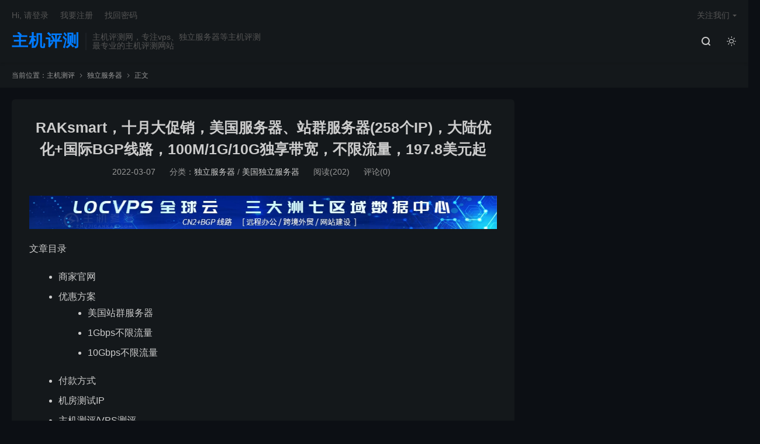

--- FILE ---
content_type: text/html; charset=UTF-8
request_url: https://www.alicartoon.com/dufu/5247.html
body_size: 10468
content:
<!DOCTYPE HTML>
<html lang="zh-CN"  class="darking" data-night="1">
<head>
<meta charset="UTF-8">
<meta http-equiv="X-UA-Compatible" content="IE=edge">
<meta name="viewport" content="width=device-width, initial-scale=1.0, user-scalable=0, minimum-scale=1.0, maximum-scale=1.0">
<meta name="apple-mobile-web-app-title" content="主机测评">
<meta http-equiv="Cache-Control" content="no-siteapp">
<title>RAKsmart，十月大促销，美国服务器、站群服务器(258个IP)，大陆优化+国际BGP线路，100M/1G/10G独享带宽，不限流量，197.8美元起-主机测评</title>
<meta name='robots' content='max-image-preview:large' />
<link rel='dns-prefetch' href='//www.alicartoon.com' />
<style id='classic-theme-styles-inline-css' type='text/css'>
/*! This file is auto-generated */
.wp-block-button__link{color:#fff;background-color:#32373c;border-radius:9999px;box-shadow:none;text-decoration:none;padding:calc(.667em + 2px) calc(1.333em + 2px);font-size:1.125em}.wp-block-file__button{background:#32373c;color:#fff;text-decoration:none}
</style>
<style id='global-styles-inline-css' type='text/css'>
body{--wp--preset--color--black: #000000;--wp--preset--color--cyan-bluish-gray: #abb8c3;--wp--preset--color--white: #ffffff;--wp--preset--color--pale-pink: #f78da7;--wp--preset--color--vivid-red: #cf2e2e;--wp--preset--color--luminous-vivid-orange: #ff6900;--wp--preset--color--luminous-vivid-amber: #fcb900;--wp--preset--color--light-green-cyan: #7bdcb5;--wp--preset--color--vivid-green-cyan: #00d084;--wp--preset--color--pale-cyan-blue: #8ed1fc;--wp--preset--color--vivid-cyan-blue: #0693e3;--wp--preset--color--vivid-purple: #9b51e0;--wp--preset--gradient--vivid-cyan-blue-to-vivid-purple: linear-gradient(135deg,rgba(6,147,227,1) 0%,rgb(155,81,224) 100%);--wp--preset--gradient--light-green-cyan-to-vivid-green-cyan: linear-gradient(135deg,rgb(122,220,180) 0%,rgb(0,208,130) 100%);--wp--preset--gradient--luminous-vivid-amber-to-luminous-vivid-orange: linear-gradient(135deg,rgba(252,185,0,1) 0%,rgba(255,105,0,1) 100%);--wp--preset--gradient--luminous-vivid-orange-to-vivid-red: linear-gradient(135deg,rgba(255,105,0,1) 0%,rgb(207,46,46) 100%);--wp--preset--gradient--very-light-gray-to-cyan-bluish-gray: linear-gradient(135deg,rgb(238,238,238) 0%,rgb(169,184,195) 100%);--wp--preset--gradient--cool-to-warm-spectrum: linear-gradient(135deg,rgb(74,234,220) 0%,rgb(151,120,209) 20%,rgb(207,42,186) 40%,rgb(238,44,130) 60%,rgb(251,105,98) 80%,rgb(254,248,76) 100%);--wp--preset--gradient--blush-light-purple: linear-gradient(135deg,rgb(255,206,236) 0%,rgb(152,150,240) 100%);--wp--preset--gradient--blush-bordeaux: linear-gradient(135deg,rgb(254,205,165) 0%,rgb(254,45,45) 50%,rgb(107,0,62) 100%);--wp--preset--gradient--luminous-dusk: linear-gradient(135deg,rgb(255,203,112) 0%,rgb(199,81,192) 50%,rgb(65,88,208) 100%);--wp--preset--gradient--pale-ocean: linear-gradient(135deg,rgb(255,245,203) 0%,rgb(182,227,212) 50%,rgb(51,167,181) 100%);--wp--preset--gradient--electric-grass: linear-gradient(135deg,rgb(202,248,128) 0%,rgb(113,206,126) 100%);--wp--preset--gradient--midnight: linear-gradient(135deg,rgb(2,3,129) 0%,rgb(40,116,252) 100%);--wp--preset--font-size--small: 13px;--wp--preset--font-size--medium: 20px;--wp--preset--font-size--large: 36px;--wp--preset--font-size--x-large: 42px;--wp--preset--spacing--20: 0.44rem;--wp--preset--spacing--30: 0.67rem;--wp--preset--spacing--40: 1rem;--wp--preset--spacing--50: 1.5rem;--wp--preset--spacing--60: 2.25rem;--wp--preset--spacing--70: 3.38rem;--wp--preset--spacing--80: 5.06rem;--wp--preset--shadow--natural: 6px 6px 9px rgba(0, 0, 0, 0.2);--wp--preset--shadow--deep: 12px 12px 50px rgba(0, 0, 0, 0.4);--wp--preset--shadow--sharp: 6px 6px 0px rgba(0, 0, 0, 0.2);--wp--preset--shadow--outlined: 6px 6px 0px -3px rgba(255, 255, 255, 1), 6px 6px rgba(0, 0, 0, 1);--wp--preset--shadow--crisp: 6px 6px 0px rgba(0, 0, 0, 1);}:where(.is-layout-flex){gap: 0.5em;}:where(.is-layout-grid){gap: 0.5em;}body .is-layout-flow > .alignleft{float: left;margin-inline-start: 0;margin-inline-end: 2em;}body .is-layout-flow > .alignright{float: right;margin-inline-start: 2em;margin-inline-end: 0;}body .is-layout-flow > .aligncenter{margin-left: auto !important;margin-right: auto !important;}body .is-layout-constrained > .alignleft{float: left;margin-inline-start: 0;margin-inline-end: 2em;}body .is-layout-constrained > .alignright{float: right;margin-inline-start: 2em;margin-inline-end: 0;}body .is-layout-constrained > .aligncenter{margin-left: auto !important;margin-right: auto !important;}body .is-layout-constrained > :where(:not(.alignleft):not(.alignright):not(.alignfull)){max-width: var(--wp--style--global--content-size);margin-left: auto !important;margin-right: auto !important;}body .is-layout-constrained > .alignwide{max-width: var(--wp--style--global--wide-size);}body .is-layout-flex{display: flex;}body .is-layout-flex{flex-wrap: wrap;align-items: center;}body .is-layout-flex > *{margin: 0;}body .is-layout-grid{display: grid;}body .is-layout-grid > *{margin: 0;}:where(.wp-block-columns.is-layout-flex){gap: 2em;}:where(.wp-block-columns.is-layout-grid){gap: 2em;}:where(.wp-block-post-template.is-layout-flex){gap: 1.25em;}:where(.wp-block-post-template.is-layout-grid){gap: 1.25em;}.has-black-color{color: var(--wp--preset--color--black) !important;}.has-cyan-bluish-gray-color{color: var(--wp--preset--color--cyan-bluish-gray) !important;}.has-white-color{color: var(--wp--preset--color--white) !important;}.has-pale-pink-color{color: var(--wp--preset--color--pale-pink) !important;}.has-vivid-red-color{color: var(--wp--preset--color--vivid-red) !important;}.has-luminous-vivid-orange-color{color: var(--wp--preset--color--luminous-vivid-orange) !important;}.has-luminous-vivid-amber-color{color: var(--wp--preset--color--luminous-vivid-amber) !important;}.has-light-green-cyan-color{color: var(--wp--preset--color--light-green-cyan) !important;}.has-vivid-green-cyan-color{color: var(--wp--preset--color--vivid-green-cyan) !important;}.has-pale-cyan-blue-color{color: var(--wp--preset--color--pale-cyan-blue) !important;}.has-vivid-cyan-blue-color{color: var(--wp--preset--color--vivid-cyan-blue) !important;}.has-vivid-purple-color{color: var(--wp--preset--color--vivid-purple) !important;}.has-black-background-color{background-color: var(--wp--preset--color--black) !important;}.has-cyan-bluish-gray-background-color{background-color: var(--wp--preset--color--cyan-bluish-gray) !important;}.has-white-background-color{background-color: var(--wp--preset--color--white) !important;}.has-pale-pink-background-color{background-color: var(--wp--preset--color--pale-pink) !important;}.has-vivid-red-background-color{background-color: var(--wp--preset--color--vivid-red) !important;}.has-luminous-vivid-orange-background-color{background-color: var(--wp--preset--color--luminous-vivid-orange) !important;}.has-luminous-vivid-amber-background-color{background-color: var(--wp--preset--color--luminous-vivid-amber) !important;}.has-light-green-cyan-background-color{background-color: var(--wp--preset--color--light-green-cyan) !important;}.has-vivid-green-cyan-background-color{background-color: var(--wp--preset--color--vivid-green-cyan) !important;}.has-pale-cyan-blue-background-color{background-color: var(--wp--preset--color--pale-cyan-blue) !important;}.has-vivid-cyan-blue-background-color{background-color: var(--wp--preset--color--vivid-cyan-blue) !important;}.has-vivid-purple-background-color{background-color: var(--wp--preset--color--vivid-purple) !important;}.has-black-border-color{border-color: var(--wp--preset--color--black) !important;}.has-cyan-bluish-gray-border-color{border-color: var(--wp--preset--color--cyan-bluish-gray) !important;}.has-white-border-color{border-color: var(--wp--preset--color--white) !important;}.has-pale-pink-border-color{border-color: var(--wp--preset--color--pale-pink) !important;}.has-vivid-red-border-color{border-color: var(--wp--preset--color--vivid-red) !important;}.has-luminous-vivid-orange-border-color{border-color: var(--wp--preset--color--luminous-vivid-orange) !important;}.has-luminous-vivid-amber-border-color{border-color: var(--wp--preset--color--luminous-vivid-amber) !important;}.has-light-green-cyan-border-color{border-color: var(--wp--preset--color--light-green-cyan) !important;}.has-vivid-green-cyan-border-color{border-color: var(--wp--preset--color--vivid-green-cyan) !important;}.has-pale-cyan-blue-border-color{border-color: var(--wp--preset--color--pale-cyan-blue) !important;}.has-vivid-cyan-blue-border-color{border-color: var(--wp--preset--color--vivid-cyan-blue) !important;}.has-vivid-purple-border-color{border-color: var(--wp--preset--color--vivid-purple) !important;}.has-vivid-cyan-blue-to-vivid-purple-gradient-background{background: var(--wp--preset--gradient--vivid-cyan-blue-to-vivid-purple) !important;}.has-light-green-cyan-to-vivid-green-cyan-gradient-background{background: var(--wp--preset--gradient--light-green-cyan-to-vivid-green-cyan) !important;}.has-luminous-vivid-amber-to-luminous-vivid-orange-gradient-background{background: var(--wp--preset--gradient--luminous-vivid-amber-to-luminous-vivid-orange) !important;}.has-luminous-vivid-orange-to-vivid-red-gradient-background{background: var(--wp--preset--gradient--luminous-vivid-orange-to-vivid-red) !important;}.has-very-light-gray-to-cyan-bluish-gray-gradient-background{background: var(--wp--preset--gradient--very-light-gray-to-cyan-bluish-gray) !important;}.has-cool-to-warm-spectrum-gradient-background{background: var(--wp--preset--gradient--cool-to-warm-spectrum) !important;}.has-blush-light-purple-gradient-background{background: var(--wp--preset--gradient--blush-light-purple) !important;}.has-blush-bordeaux-gradient-background{background: var(--wp--preset--gradient--blush-bordeaux) !important;}.has-luminous-dusk-gradient-background{background: var(--wp--preset--gradient--luminous-dusk) !important;}.has-pale-ocean-gradient-background{background: var(--wp--preset--gradient--pale-ocean) !important;}.has-electric-grass-gradient-background{background: var(--wp--preset--gradient--electric-grass) !important;}.has-midnight-gradient-background{background: var(--wp--preset--gradient--midnight) !important;}.has-small-font-size{font-size: var(--wp--preset--font-size--small) !important;}.has-medium-font-size{font-size: var(--wp--preset--font-size--medium) !important;}.has-large-font-size{font-size: var(--wp--preset--font-size--large) !important;}.has-x-large-font-size{font-size: var(--wp--preset--font-size--x-large) !important;}
.wp-block-navigation a:where(:not(.wp-element-button)){color: inherit;}
:where(.wp-block-post-template.is-layout-flex){gap: 1.25em;}:where(.wp-block-post-template.is-layout-grid){gap: 1.25em;}
:where(.wp-block-columns.is-layout-flex){gap: 2em;}:where(.wp-block-columns.is-layout-grid){gap: 2em;}
.wp-block-pullquote{font-size: 1.5em;line-height: 1.6;}
</style>
<link rel='stylesheet' id='style-css' href='https://www.alicartoon.com/wp-content/themes/dux/style.css?ver=8.6' type='text/css' media='all' />
<link rel="https://api.w.org/" href="https://www.alicartoon.com/wp-json/" /><link rel="alternate" type="application/json" href="https://www.alicartoon.com/wp-json/wp/v2/posts/5247" /><link rel="canonical" href="https://www.alicartoon.com/dufu/5247.html" />
<link rel="alternate" type="application/json+oembed" href="https://www.alicartoon.com/wp-json/oembed/1.0/embed?url=https%3A%2F%2Fwww.alicartoon.com%2Fdufu%2F5247.html" />
<link rel="alternate" type="text/xml+oembed" href="https://www.alicartoon.com/wp-json/oembed/1.0/embed?url=https%3A%2F%2Fwww.alicartoon.com%2Fdufu%2F5247.html&#038;format=xml" />
<meta name="keywords" content="100Mbps,10Gbps不限流量,1Gbps不限流量,BGP线路,GP线路,RAKsmart,raksmart.com,raksmart官网,VPS测评,不限流量,主机测评,国际BGP,国际BGP线路,圣何塞,圣何塞服务器,圣何塞独立服务器,大带宽,大带宽服务器,大陆优化,带宽服务器,支付宝,数据中心,无限流量服务器,最新消息,服务器,服务器产品,服务器和,服务器托管,服务器托管服务,独立服务器,站群服务器,美国CN2,美国免备案服务器,美国圣何塞服务器,美国大带宽服务器,美国无限流量,美国无限流量服务器,美国服务,美国服务器,美国独立服务器,美国站群,美国站群服务,美国站群服务器,限流量,独立服务器,美国独立服务器">
<meta name="description" content="文章目录主机参考最新消息：RAKsmart是一家总部位于美国的中国企业，成立于2012年，在美国圣何塞设有一间自营机房，独立的数据中心独立服务器，用于出租、 VPS出租和服务器托管服务。它有美国CN2直接连接、中国大陆优化直接连接、国际可以选择三种类型的BGP线路。官方网站提供中文页面和中文客户服务。工单支持中文提交，">
<meta property="og:type" content="acticle">
<meta property="og:site_name" content="主机测评">
<meta property="og:title" content="RAKsmart，十月大促销，美国服务器、站群服务器(258个IP)，大陆优化+国际BGP线路，100M/1G/10G独享带宽，不限流量，197.8美元起">
<meta property="og:description" content="文章目录主机参考最新消息：RAKsmart是一家总部位于美国的中国企业，成立于2012年，在美国圣何塞设有一间自营机房，独立的数据中心独立服务器，用于出租、 VPS出租和服务器托管服务。它有美国CN2直接连接、中国大陆优化直接连接、国际可以选择三种类型的BGP线路。官方网站提供中文页面和中文客户服务。工单支持中文提交，这比其他外国商家更适合中文用户。支持支付宝、 PayPal等多种支付方式，新用户必须以美元结算、老用户可以选择人民币结算。 2019年10月，RAKsmart在美国时间10月8日至10月31日（北京时间11月1日下午）上线了最新的促销活动，其中包括258个IP美国站群服务器和100Mbps、 1Gbps、 10Gbps专用带宽以及对美国独立用户的无限流量服务器起价为199美元每月。需要美国服务器、美国站群服务器、美国独立服务器、美国圣何塞服务器、美国无限流量服务器、美国大带宽服务器产品可以关注一下">
<meta property="og:url" content="https://www.alicartoon.com/dufu/5247.html">
<meta property="og:image" content="https://www.alicartoon.com/wp-content/uploads/2022/03/20220310_622923ded5a38-150x70.jpg">
<style>.container{max-width:1400px}</style>
<!--HEADER_CODE_START-->
<meta name="baidu-site-verification" content="codeva-qyaNkQrzBH" />
<!--HEADER_CODE_END-->
<link rel="shortcut icon" href="https://www.alicartoon.com/favicon.ico">
</head>
<body class="post-template-default single single-post postid-5247 single-format-standard home m-excerpt-cat m-excerpt-desc flinks-m ajaxnumber comment-open site-layout-2 text-justify-on m-sidebar m-user-on dark-on">
<header class="header">
	<div class="container">
		<div class="logo logo-text"><a href="https://www.alicartoon.com" title="主机评测网，收集国内外VPS，主机测评，VPS测评，云服务器，虚拟主机，国内外服务器，独立服务器，高性价比建站主机相关优惠信息">主机评测</a></div>		<div class="brand">主机评测网，专注vps、独立服务器等主机评测<br>最专业的主机评测网站</div>		<ul class="site-nav site-navbar">
										<li class="navto-search"><a href="javascript:;" class="search-show"><i class="tbfa">&#xe611;</i></a></li>
										<li class="sitedark" etap="darking"><i class="tbfa">&#xe6a0;</i><i class="tbfa">&#xe635;</i></li>
					</ul>
					<div class="topbar">
				<ul class="site-nav topmenu">
																<li class="menusns menu-item-has-children">
							<a href="javascript:;">关注我们</a>
							<ul class="sub-menu">
																							</ul>
						</li>
									</ul>
															<a rel="nofollow" href="javascript:;" class="signin-loader">Hi, 请登录</a>
						&nbsp; &nbsp; <a rel="nofollow" href="javascript:;" class="signup-loader">我要注册</a>
						&nbsp; &nbsp; <a rel="nofollow" href="https://www.alicartoon.com/shell-share">找回密码</a>
												</div>
																<a rel="nofollow" href="javascript:;" class="signin-loader m-icon-user"><i class="tbfa">&#xe641;</i></a>
										</div>
</header>
	<div class="m-icon-nav">
		<i class="tbfa">&#xe612;</i>
		<i class="tbfa">&#xe606;</i>
	</div>
<div class="site-search">
	<div class="container">
		<form method="get" class="site-search-form" action="https://www.alicartoon.com/">
    <input class="search-input" name="s" type="text" placeholder="输入关键字" value="" required="required">
    <button class="search-btn" type="submit"><i class="tbfa">&#xe611;</i></button>
</form>	</div>
</div>
	<div class="breadcrumbs">
		<div class="container">当前位置：<a href="https://www.alicartoon.com">主机测评</a> <small><i class="tbfa">&#xe87e;</i></small> <a href="https://www.alicartoon.com/category/dufu">独立服务器</a> <small><i class="tbfa">&#xe87e;</i></small> 正文</div>
	</div>
<section class="container">
	<div class="content-wrap">
	<div class="content">
				<header class="article-header">
			<h1 class="article-title"><a href="https://www.alicartoon.com/dufu/5247.html">RAKsmart，十月大促销，美国服务器、站群服务器(258个IP)，大陆优化+国际BGP线路，100M/1G/10G独享带宽，不限流量，197.8美元起</a></h1>
			<div class="article-meta">
				<span class="item">2022-03-07</span>												<span class="item">分类：<a href="https://www.alicartoon.com/category/dufu" rel="category tag">独立服务器</a> / <a href="https://www.alicartoon.com/category/dufu/usadufu" rel="category tag">美国独立服务器</a></span>
				<span class="item post-views">阅读(<span class="ajaxpv" data-id="5247" data-current="1"></span>)</span>				<span class="item">评论(0)</span>				<span class="item"></span>
			</div>
		</header>
		<article class="article-content">
									
<div style=″padding:0px 0px″> <img decoding="async" src="https://vps.caogenba.com/wp-content/uploads/2022/03/20220310_622923ded5a38.jpg" alt="RAKsmart，十月大促销，美国服务器、站群服务器(258个IP)，大陆优化+国际BGP线路，100M/1G/10G独享带宽，不限流量，197.8美元起" /></div>
<div>
<div>
<p>文章目录</p>
<p> <span><i></i></span></div>
<nav>
<ul>
<li>商家官网</li>
<li>优惠方案
<ul>
<li>美国站群服务器</li>
<li>1Gbps不限流量</li>
<li>10Gbps不限流量</li>
</ul>
</li>
<li>付款方式</li>
<li>机房测试IP</li>
<li>主机测评/VPS测评</li>
</ul>
</nav>
</div>
<p>草根吧VPS最新消息：RAKsmart是一家总部位于美国的中国企业，成立于2012年，在美国圣何塞设有一间自营机房，独立的数据中心独立服务器，用于出租、 VPS出租和服务器托管服务。它有美国CN2直接连接、中国大陆优化直接连接、国际可以选择三种类型的BGP线路。官方网站提供中文页面和中文客户服务。工单支持中文提交，这比其他外国商家更适合中文用户。支持支付宝、 PayPal等多种支付方式，新用户必须以美元结算、老用户可以选择人民币结算。 2019年10月，RAKsmart在美国时间10月8日至10月31日（北京时间11月1日下午）上线了最新的促销活动，其中包括258个IP美国站群服务器和100Mbps、 1Gbps、 10Gbps专用带宽以及对美国独立用户的无限流量服务器起价为199美元每月。需要美国服务器、美国站群服务器、美国独立服务器、美国圣何塞服务器、美国无限流量服务器、美国大带宽服务器产品可以关注一下</p>
<blockquote>
<h3><span></span>商家官网<span></span></h3>
</blockquote>
<p style="text-align: center;">RAKsmart官网：点击直达</p>
<blockquote>
<h3><span></span>优惠方案<span></span></h3>
</blockquote>
<h4><span></span>美国站群服务器<span></span></h4>
<table>
<tbody>
<tr>
<td>
<ul>
<li><strong>CPU：2*L5630</strong></li>
<li>核心：8核16线，2.13GHz</li>
<li>内存：16GB</li>
<li>硬盘：1TB SSD</li>
<li>带宽：100Mbps专用</li>
<li>流量：不限流量</li>
<li>IPv4：5+253IP</li>
<li>位置：美国圣何塞</li>
<li>线路：大陆优化</li>
<li>价格：<del>$ 256.62/月</del> <strong>$<b>197.8</b>/月</strong></li>
<li>购买：点击直达</li>
</ul>
</td>
<td>
<ul>
<li><strong>CPU：E3-1230</strong></li>
<li>核心：4核8线，3.2GHz</li>
<li>内存：16GB</li>
<li>硬盘：1TB HDD</li>
<li>带宽：100Mbps专用</li>
<li>流量：不限流量</li>
<li>IPv4：5+253IP</li>
<li>位置：美国圣何塞</li>
<li>线路：大陆优化</li>
<li>价格：<del>$ 288.15/月</del> <strong>$ <b>208.79</b>/月</strong></li>
<li>购买：点击直达</li>
</ul>
</td>
<td>
<ul>
<li><strong>CPU：E5-2620</strong></li>
<li>核心：6核12线，2GHz</li>
<li>内存：32GB</li>
<li>硬盘：1TB HDD</li>
<li>带宽：100Mbps专用</li>
<li>流量：不限流量</li>
<li>IPv4：5+253IP</li>
<li>位置：美国圣何塞</li>
<li>线路：大陆优化</li>
<li>价格：<del>$ 345.69/月</del> <strong>$ <b>219.78</b></strong><strong>/月</strong></li>
<li>购买：点击直达</li>
</ul>
</td>
</tr>
</tbody>
</table>
<h4><span></span>1Gbps不限流量<span></span></h4>
<table>
<tbody>
<tr>
<td>
<ul>
<li><strong>CPU：E3-1230</strong></li>
<li>核心：4核8线，3.2GHz</li>
<li>内存：16GB</li>
<li>硬盘：1TB SSD</li>
<li>带宽：1Gbps专用</li>
<li>流量：不限流量</li>
<li>IPv4：1个10G DDOS IP</li>
<li>位置：美国圣何塞</li>
<li>线路：<strong>大陆优化</strong></li>
<li>价格：<del>$ 507.54/月</del> <strong>$<b>299</b>/月</strong></li>
<li>购买：点击直达</li>
</ul>
</td>
<td>
<ul>
<li><strong>CPU：E5-2620</strong></li>
<li>核心：6核12线，2GHz</li>
<li>内存：32GB</li>
<li>硬盘：1T SSD</li>
<li>带宽：1Gbps专用</li>
<li>流量：不限流量</li>
<li>IPv4：1个10G DDOS IP</li>
<li>位置：美国圣何塞</li>
<li>线路：<strong>大陆优化</strong></li>
<li>价格：<del>$ 569.08/月</del> <strong>$ <b>319</b>/月</strong></li>
<li>购买：点击直达</li>
</ul>
</td>
<td>
<ul>
<li><strong>CPU：2*E5-2620</strong></li>
<li>核心：12核24线，2GHz</li>
<li>内存：32GB</li>
<li>硬盘：1T SSD</li>
<li>带宽：1Gbps专用</li>
<li>流量：不限流量</li>
<li>IPv4：1个10G DDOS IP</li>
<li>位置：美国圣何塞</li>
<li>线路：<strong>大陆优化</strong></li>
<li>价格：<del>$ 630.6/月</del> <strong>$ <b>349</b></strong><strong>/月</strong></li>
<li>购买：点击直达</li>
</ul>
</td>
</tr>
</tbody>
</table>
<table>
<tbody>
<tr>
<td>
<ul>
<li><strong>CPU：E3-1230</strong></li>
<li>核心：4核8线，3.2GHz</li>
<li>内存：16GB</li>
<li>硬盘：1TB SSD</li>
<li>带宽：1Gbps专用</li>
<li>流量：不限流量</li>
<li>IPv4：1个10G DDOS IP</li>
<li>位置：美国圣何塞</li>
<li>线路：<strong>国际BGP</strong></li>
<li>价格：<del>$ 322.92/月</del> <strong>$<b>199</b>/月</strong></li>
<li>购买：点击直达</li>
</ul>
</td>
<td>
<ul>
<li><strong>CPU：E5-2620</strong></li>
<li>核心：6核12线，2GHz</li>
<li>内存：32GB</li>
<li>硬盘：1T SSD</li>
<li>带宽：1Gbps专用</li>
<li>流量：不限流量</li>
<li>IPv4：1个10G DDOS IP</li>
<li>位置：美国圣何塞</li>
<li>线路：<strong>国际BGP</strong></li>
<li>价格：<del>$ 384.46/月</del> <strong>$ <b>219</b>/月</strong></li>
<li>购买：点击直达</li>
</ul>
</td>
<td>
<ul>
<li><strong>CPU：2*E5-2620</strong></li>
<li>核心：12核24线，2GHz</li>
<li>内存：32GB</li>
<li>硬盘：1T SSD</li>
<li>带宽：1Gbps专用</li>
<li>流量：不限流量</li>
<li>IPv4：1个10G DDOS IP</li>
<li>位置：美国圣何塞</li>
<li>线路：<strong>国际BGP</strong></li>
<li>价格：<del>$ 446/月</del> <strong>$ <b>249</b></strong><strong>/月</strong></li>
<li>购买：点击直达</li>
</ul>
</td>
</tr>
</tbody>
</table>
<h4><span></span>10Gbps不限流量<span></span></h4>
<table>
<tbody>
<tr>
<td>
<ul>
<li><strong>CPU：2*E5-2620</strong></li>
<li>核心：12核24线，2GHz</li>
<li>内存：128GB</li>
<li>硬盘：4*1T SSD（raid）</li>
<li>带宽：10Gbps专用</li>
<li>流量：不限流量</li>
<li>IPv4：1个10G DDOS IP</li>
<li>位置：美国圣何塞</li>
<li>线路：<strong>国际BGP</strong></li>
<li>价格：<del>$ 3173/月</del> <strong>$ <b>999</b></strong><strong>/月（<b>5台/天</b><b>限量抢购</b>）</strong></li>
<li>购买：点击直达</li>
</ul>
</td>
<td>
<ul>
<li><strong>CPU：2*E5-2620</strong></li>
<li>核心：12核24线，2GHz</li>
<li>内存：128GB</li>
<li>硬盘：4*1T SSD（raid）</li>
<li>带宽：10Gbps专用</li>
<li>流量：不限流量</li>
<li>IPv4：1个10G DDOS IP</li>
<li>位置：美国圣何塞</li>
<li>线路：<strong>大陆优化</strong></li>
<li>价格：<del>$ 4673/月</del> <strong>$ <b>2999</b></strong><strong>/月（<b>5台/天</b><b>限量抢购</b>）</strong></li>
<li>购买：点击直达</li>
</ul>
</td>
</tr>
</tbody>
</table>
<blockquote>
<h3><span></span>付款方式<span></span></h3>
</blockquote>
<p style="text-align: center;">支付宝、微信支付、PayPal</p>
<blockquote>
<h3><span></span>机房测试IP<span></span></h3>
</blockquote>
<p>大陆优化测试IP：199.180.100.5（电信、移动直连，HE、GTT、NTT、TELIA）</p>
<p>国际BGP测试IP：104.233.194.1（HE、NTT、GTT、TELIA）</p>
<blockquote>
<h3><span></span>主机测评/VPS测评<span></span></h3>
</blockquote>
<p>&nbsp;</p>
<h3>：RAKsmart，十月大促销，美国服务器、站群服务器(258个IP)，大陆优化+国际BGP线路，100M/1G/10G独享带宽，不限流量，197.8美元起，https://vps.caogenba.com.com/3293.html                        </p>
					</article>
						            <div class="post-actions">
            	<a href="javascript:;" etap="like" class="post-like action action-like" data-pid="5247"><i class="tbfa">&#xe64c;</i>赞(<span>0</span>)</a>            	<a href="javascript:;" class="action action-rewards" data-event="rewards"><i class="tbfa">&#xe601;</i> 打赏</a>            	            </div>
        		<div class="post-copyright">未经允许不得转载：<a href="https://www.alicartoon.com">主机测评</a> &raquo; <a href="https://www.alicartoon.com/dufu/5247.html">RAKsmart，十月大促销，美国服务器、站群服务器(258个IP)，大陆优化+国际BGP线路，100M/1G/10G独享带宽，不限流量，197.8美元起</a></div>		
		<div class="shares"><dfn>分享到</dfn><a href="javascript:;" data-url="https://www.alicartoon.com/dufu/5247.html" class="share-weixin" title="分享到微信"><i class="tbfa">&#xe61e;</i></a><a etap="share" data-share="weibo" class="share-tsina" title="分享到微博"><i class="tbfa">&#xe645;</i></a><a etap="share" data-share="qq" class="share-sqq" title="分享到QQ好友"><i class="tbfa">&#xe60f;</i></a><a etap="share" data-share="qzone" class="share-qzone" title="分享到QQ空间"><i class="tbfa">&#xe600;</i></a><a etap="share" data-share="line" class="share-line" title="分享到Line"><i class="tbfa">&#xe6fb;</i></a><a etap="share" data-share="twitter" class="share-twitter" title="分享到Twitter"><i class="tbfa">&#xe902;</i></a><a etap="share" data-share="facebook" class="share-facebook" title="分享到Facebook"><i class="tbfa">&#xe725;</i></a><a etap="share" data-share="telegram" class="share-telegram" title="分享到Telegram"><i class="tbfa">&#xe9ac;</i></a><a etap="share" data-share="skype" class="share-skype" title="分享到Skype"><i class="tbfa">&#xe87d;</i></a></div>
		<div class="article-tags"><a href="https://www.alicartoon.com/tag/100mbps" rel="tag">100Mbps</a><a href="https://www.alicartoon.com/tag/10gbps%e4%b8%8d%e9%99%90%e6%b5%81%e9%87%8f" rel="tag">10Gbps不限流量</a><a href="https://www.alicartoon.com/tag/1gbps%e4%b8%8d%e9%99%90%e6%b5%81%e9%87%8f" rel="tag">1Gbps不限流量</a><a href="https://www.alicartoon.com/tag/bgp%e7%ba%bf%e8%b7%af" rel="tag">BGP线路</a><a href="https://www.alicartoon.com/tag/gp%e7%ba%bf%e8%b7%af" rel="tag">GP线路</a><a href="https://www.alicartoon.com/tag/raksmart" rel="tag">RAKsmart</a><a href="https://www.alicartoon.com/tag/raksmart-com" rel="tag">raksmart.com</a><a href="https://www.alicartoon.com/tag/raksmart%e5%ae%98%e7%bd%91" rel="tag">raksmart官网</a><a href="https://www.alicartoon.com/tag/vps%e6%b5%8b%e8%af%84" rel="tag">VPS测评</a><a href="https://www.alicartoon.com/tag/%e4%b8%8d%e9%99%90%e6%b5%81%e9%87%8f" rel="tag">不限流量</a><a href="https://www.alicartoon.com/tag/%e4%b8%bb%e6%9c%ba%e6%b5%8b%e8%af%84" rel="tag">主机测评</a><a href="https://www.alicartoon.com/tag/%e5%9b%bd%e9%99%85bgp" rel="tag">国际BGP</a><a href="https://www.alicartoon.com/tag/%e5%9b%bd%e9%99%85bgp%e7%ba%bf%e8%b7%af" rel="tag">国际BGP线路</a><a href="https://www.alicartoon.com/tag/%e5%9c%a3%e4%bd%95%e5%a1%9e" rel="tag">圣何塞</a><a href="https://www.alicartoon.com/tag/%e5%9c%a3%e4%bd%95%e5%a1%9e%e6%9c%8d%e5%8a%a1%e5%99%a8" rel="tag">圣何塞服务器</a><a href="https://www.alicartoon.com/tag/%e5%9c%a3%e4%bd%95%e5%a1%9e%e7%8b%ac%e7%ab%8b%e6%9c%8d%e5%8a%a1%e5%99%a8" rel="tag">圣何塞独立服务器</a><a href="https://www.alicartoon.com/tag/%e5%a4%a7%e5%b8%a6%e5%ae%bd" rel="tag">大带宽</a><a href="https://www.alicartoon.com/tag/%e5%a4%a7%e5%b8%a6%e5%ae%bd%e6%9c%8d%e5%8a%a1%e5%99%a8" rel="tag">大带宽服务器</a><a href="https://www.alicartoon.com/tag/%e5%a4%a7%e9%99%86%e4%bc%98%e5%8c%96" rel="tag">大陆优化</a><a href="https://www.alicartoon.com/tag/%e5%b8%a6%e5%ae%bd%e6%9c%8d%e5%8a%a1%e5%99%a8" rel="tag">带宽服务器</a><a href="https://www.alicartoon.com/tag/%e6%94%af%e4%bb%98%e5%ae%9d" rel="tag">支付宝</a><a href="https://www.alicartoon.com/tag/%e6%95%b0%e6%8d%ae%e4%b8%ad%e5%bf%83" rel="tag">数据中心</a><a href="https://www.alicartoon.com/tag/%e6%97%a0%e9%99%90%e6%b5%81%e9%87%8f%e6%9c%8d%e5%8a%a1%e5%99%a8" rel="tag">无限流量服务器</a><a href="https://www.alicartoon.com/tag/%e6%9c%80%e6%96%b0%e6%b6%88%e6%81%af" rel="tag">最新消息</a><a href="https://www.alicartoon.com/tag/%e6%9c%8d%e5%8a%a1%e5%99%a8" rel="tag">服务器</a><a href="https://www.alicartoon.com/tag/%e6%9c%8d%e5%8a%a1%e5%99%a8%e4%ba%a7%e5%93%81" rel="tag">服务器产品</a><a href="https://www.alicartoon.com/tag/%e6%9c%8d%e5%8a%a1%e5%99%a8%e5%92%8c" rel="tag">服务器和</a><a href="https://www.alicartoon.com/tag/%e6%9c%8d%e5%8a%a1%e5%99%a8%e6%89%98%e7%ae%a1" rel="tag">服务器托管</a><a href="https://www.alicartoon.com/tag/%e6%9c%8d%e5%8a%a1%e5%99%a8%e6%89%98%e7%ae%a1%e6%9c%8d%e5%8a%a1" rel="tag">服务器托管服务</a><a href="https://www.alicartoon.com/tag/%e7%8b%ac%e7%ab%8b%e6%9c%8d%e5%8a%a1%e5%99%a8" rel="tag">独立服务器</a><a href="https://www.alicartoon.com/tag/%e7%ab%99%e7%be%a4%e6%9c%8d%e5%8a%a1%e5%99%a8" rel="tag">站群服务器</a><a href="https://www.alicartoon.com/tag/%e7%be%8e%e5%9b%bdcn2" rel="tag">美国CN2</a><a href="https://www.alicartoon.com/tag/%e7%be%8e%e5%9b%bd%e5%85%8d%e5%a4%87%e6%a1%88%e6%9c%8d%e5%8a%a1%e5%99%a8" rel="tag">美国免备案服务器</a><a href="https://www.alicartoon.com/tag/%e7%be%8e%e5%9b%bd%e5%9c%a3%e4%bd%95%e5%a1%9e%e6%9c%8d%e5%8a%a1%e5%99%a8" rel="tag">美国圣何塞服务器</a><a href="https://www.alicartoon.com/tag/%e7%be%8e%e5%9b%bd%e5%a4%a7%e5%b8%a6%e5%ae%bd%e6%9c%8d%e5%8a%a1%e5%99%a8" rel="tag">美国大带宽服务器</a><a href="https://www.alicartoon.com/tag/%e7%be%8e%e5%9b%bd%e6%97%a0%e9%99%90%e6%b5%81%e9%87%8f" rel="tag">美国无限流量</a><a href="https://www.alicartoon.com/tag/%e7%be%8e%e5%9b%bd%e6%97%a0%e9%99%90%e6%b5%81%e9%87%8f%e6%9c%8d%e5%8a%a1%e5%99%a8" rel="tag">美国无限流量服务器</a><a href="https://www.alicartoon.com/tag/%e7%be%8e%e5%9b%bd%e6%9c%8d%e5%8a%a1" rel="tag">美国服务</a><a href="https://www.alicartoon.com/tag/%e7%be%8e%e5%9b%bd%e6%9c%8d%e5%8a%a1%e5%99%a8" rel="tag">美国服务器</a><a href="https://www.alicartoon.com/tag/%e7%be%8e%e5%9b%bd%e7%8b%ac%e7%ab%8b%e6%9c%8d%e5%8a%a1%e5%99%a8" rel="tag">美国独立服务器</a><a href="https://www.alicartoon.com/tag/%e7%be%8e%e5%9b%bd%e7%ab%99%e7%be%a4" rel="tag">美国站群</a><a href="https://www.alicartoon.com/tag/%e7%be%8e%e5%9b%bd%e7%ab%99%e7%be%a4%e6%9c%8d%e5%8a%a1" rel="tag">美国站群服务</a><a href="https://www.alicartoon.com/tag/%e7%be%8e%e5%9b%bd%e7%ab%99%e7%be%a4%e6%9c%8d%e5%8a%a1%e5%99%a8" rel="tag">美国站群服务器</a><a href="https://www.alicartoon.com/tag/%e9%99%90%e6%b5%81%e9%87%8f" rel="tag">限流量</a></div>
		
		
		            <nav class="article-nav">
                <span class="article-nav-prev">上一篇<br><a href="https://www.alicartoon.com/vps/4305.html" rel="prev">EdgeNat，韩国免备案CN2 VPS云服务器六一特别特惠，1核1G内存1M带宽限量118元/年，常规普通计划方案全场8折优惠，2核2G内存2M带宽48元/月</a></span>
                <span class="article-nav-next">下一篇<br><a href="https://www.alicartoon.com/zhujijiaocheng/6278.html" rel="next">宝塔面板一键设置禁止国外IP访问服务器，屏蔽国外IP访问网站设置</a></span>
            </nav>
        
				<div class="relates relates-imagetext"><div class="title"><h3>相关推荐</h3></div><ul><li><a href="https://www.alicartoon.com/jianzhanyuyunwei/13311.html"><img data-thumb="default" src="https://www.alicartoon.com/wp-content/themes/dux/assets/img/thumbnail.png" class="thumb"></a><a href="https://www.alicartoon.com/jianzhanyuyunwei/13311.html">如何在WordPress插件中添加网站加速功能</a></li><li><a href="https://www.alicartoon.com/vps/13301.html"><img data-thumb="default" src="https://www.alicartoon.com/wp-content/themes/dux/assets/img/thumbnail.png" class="thumb"></a><a href="https://www.alicartoon.com/vps/13301.html">搬瓦工VPS，限量款少量补货低至$46.6/年，1Gbps带宽/CN2 GIA高质量网络，免费自动备份/免费快照，可选DC6 DC9/日本软银/荷兰AS9929等</a></li><li><a href="https://www.alicartoon.com/zhujijiaocheng/13295.html"><img data-thumb="default" src="https://www.alicartoon.com/wp-content/themes/dux/assets/img/thumbnail.png" class="thumb"></a><a href="https://www.alicartoon.com/zhujijiaocheng/13295.html">无法打开端口宝塔phpmyadmin 888（宝塔phpmyadmin）</a></li><li><a href="https://www.alicartoon.com/jianzhanyuyunwei/13282.html"><img data-thumb="default" src="https://www.alicartoon.com/wp-content/themes/dux/assets/img/thumbnail.png" class="thumb"></a><a href="https://www.alicartoon.com/jianzhanyuyunwei/13282.html">如何开发一个自动更新wordpress插件的功能（WordPress生成app插件）</a></li><li><a href="https://www.alicartoon.com/zhujijiaocheng/13276.html"><img data-thumb="default" src="https://www.alicartoon.com/wp-content/themes/dux/assets/img/thumbnail.png" class="thumb"></a><a href="https://www.alicartoon.com/zhujijiaocheng/13276.html">宝塔安装小白教程【总结】（宝塔安装zkeys）</a></li><li><a href="https://www.alicartoon.com/zhujijiaocheng/13274.html"><img data-thumb="default" src="https://www.alicartoon.com/wp-content/themes/dux/assets/img/thumbnail.png" class="thumb"></a><a href="https://www.alicartoon.com/zhujijiaocheng/13274.html">linux服务器安装宝塔和一些坑（Linux系统安装宝塔教程）</a></li><li><a href="https://www.alicartoon.com/zhujijiaocheng/13249.html"><img data-thumb="default" src="https://www.alicartoon.com/wp-content/themes/dux/assets/img/thumbnail.png" class="thumb"></a><a href="https://www.alicartoon.com/zhujijiaocheng/13249.html">宝塔Linux面板实现服务器关闭和无ping步骤（宝塔如何关闭访问限制）</a></li><li><a href="https://www.alicartoon.com/dufu/13233.html"><img data-src="https://www.alicartoon.com/wp-content/uploads/2024/03/20240316_65f5039ed7401-220x70.jpg" alt="华纳云，免备案大带宽香港独立服务器/物理服务器特价优惠1188元/月，CN2 GIA/BGP优化/国际优化网络，最高1GBps带宽/不限流量-主机测评" src="https://www.alicartoon.com/wp-content/themes/dux/assets/img/thumbnail.png" class="thumb"></a><a href="https://www.alicartoon.com/dufu/13233.html">华纳云，免备案大带宽香港独立服务器/物理服务器特价优惠1188元/月，CN2 GIA/BGP优化/国际优化网络，最高1GBps带宽/不限流量</a></li></ul></div>				<div class="title" id="comments">
	<h3>评论 <small>抢沙发</small></h3>
</div>
<div id="respond" class="no_webshot">
	
		<form action="https://www.alicartoon.com/wp-comments-post.php" method="post" id="commentform">
			<div class="comt">
				<div class="comt-title">
					<img alt='' data-src='https://cravatar.cn/avatar/?s=50&#038;d=mystery' srcset='https://cravatar.cn/avatar/?s=100&#038;d=mystery 2x' class='avatar avatar-50 photo avatar-default' height='50' width='50' decoding='async'/>					<p><a rel="nofollow" id="cancel-comment-reply-link" href="javascript:;">取消</a></p>
				</div>
				<div class="comt-box">
					<textarea placeholder="你的评论可以一针见血" class="input-block-level comt-area" name="comment" id="comment" cols="100%" rows="3" tabindex="1" onkeydown="if(event.ctrlKey&amp;&amp;event.keyCode==13){document.getElementById('submit').click();return false};"></textarea>
					<div class="comt-ctrl">
						<div class="comt-tips"><input type='hidden' name='comment_post_ID' value='5247' id='comment_post_ID' />
<input type='hidden' name='comment_parent' id='comment_parent' value='0' />
<label for="comment_mail_notify" class="checkbox inline hide" style="padding-top:0"><input type="checkbox" name="comment_mail_notify" id="comment_mail_notify" value="comment_mail_notify" checked="checked"/>有人回复时邮件通知我</label></div>
						<button type="submit" name="submit" id="submit" tabindex="5">提交评论</button>
						<!-- <span data-type="comment-insert-smilie" class="muted comt-smilie"><i class="icon-thumbs-up icon12"></i> 表情</span> -->
					</div>
				</div>

															<div class="comt-comterinfo" id="comment-author-info" >
							<ul>
								<li><input class="ipt" type="text" name="author" id="author" value="" tabindex="2" placeholder="昵称(必填)"></li>
								<li><input class="ipt" type="text" name="email" id="email" value="" tabindex="3" placeholder="邮箱(必填)"></li>
								<li><input class="ipt" type="text" name="url" id="url" value="" tabindex="4" placeholder="网址"></li>
							</ul>
						</div>
												</div>

		</form>
	</div>
	</div>
	</div>
	<div class="sidebar">
	</div></section>

<footer class="footer">
	<div class="container">
						<p>&copy; 2010-2025 &nbsp; <a href="https://www.alicartoon.com">主机测评</a> &nbsp; <a href="https://www.pingce.cc/sitemap.xml">网站地图</a>
<div class="fcode">
				<br><strong>切记：</strong><span style="color:#E53333;"><strong>数据无价！使用任何服务器都不存在绝对安全！</strong></span><strong>！所以一定要记住备份，最好多地备份！本站所发布内容只起综合对比作用，非推荐引导行为
</strong><br><br><br>
<span>版权声明：主机评测网部分内容均来自网络，若无意侵犯到您的权利，请您及时联系我们，我们将在72小时内删除相关内容！请查阅：</span><a href="https://www.pingce.cc/infringement" target="_blank">要求删除或断开链接侵权网络内容的流程</a><br>
<br><br>
</div>

</p>
		请求次数：34 次，加载用时：3.998 秒，内存占用：28.80 MB		<script>
var _hmt = _hmt || [];
(function() {
  var hm = document.createElement("script");
  hm.src = "https://hm.baidu.com/hm.js?6edfd21dca3bef3af72d6b32e6be5c81";
  var s = document.getElementsByTagName("script")[0]; 
  s.parentNode.insertBefore(hm, s);
})();
</script>
	</div>
</footer>
<div class="karbar karbar-rb"><ul><li class="karbar-totop"><a href="javascript:(TBUI.scrollTo());"><i class="tbfa">&#xe613;</i><span>回顶部</span></a></li></ul></div>
<div class="sign">
		<div class="sign-mask"></div>
		<div class="sign-tips"></div>
		<form class="-in">
			<h4><small class="signup-loader">切换注册</small>登录</h4>
			<div class="-item">
				<label for="inputEmail">用户名或邮箱</label>
				<input type="text" name="username" class="ipt" id="inputEmail" placeholder="用户名或邮箱">
			</div>
			<div class="-item">
				<a href="https://www.alicartoon.com/shell-share">找回密码</a>
				<label for="inputPassword">密码</label>
				<input type="password" name="password" class="ipt" id="inputPassword" placeholder="登录密码">
			</div>
			<div class="sign-submit">
				<input type="button" class="btn btn-primary btn-block signinsubmit-loader" name="submit" value="登录" id="site_login">
				<input type="hidden" name="action" value="signin">
				<label><input type="checkbox" checked="checked" name="remember" value="forever">记住我</label>
			</div>
		</form>
		<form class="-up">
			<h4><small class="signin-loader">切换登录</small>注册</h4>
			<div class="-item">
				<label for="inputName">昵称</label>
				<input type="text" name="name" class="ipt" id="inputName" placeholder="设置昵称">
			</div>
			<div class="-item">
				<label for="inputEmail2">邮箱</label>
				<input type="email" name="email" class="ipt" id="inputEmail2" placeholder="邮箱">
			</div>
			<div class="sign-submit">
				<input type="button" class="btn btn-primary btn-block signupsubmit-loader" name="submit" value="快速注册" id="site_register">
				<input type="hidden" name="action" value="signup">
			</div>
		</form>
	</div>
<script>window.TBUI={"www":"https:\/\/www.alicartoon.com","uri":"https:\/\/www.alicartoon.com\/wp-content\/themes\/dux","ajaxurl":"https:\/\/www.alicartoon.com\/wp-admin\/admin-ajax.php","ver":"8.6","roll":"1 2","copyoff":0,"ajaxpager":"5","fullimage":"1","captcha":0,"captcha_comment":1,"table_scroll_m":1,"table_scroll_w":"800","pre_color":1,"pre_copy":1,"turnstile_key":""}</script>
<script type="text/javascript" src="https://www.alicartoon.com/wp-content/themes/dux/assets/js/libs/jquery.min.js?ver=8.6" id="jquery-js"></script>
<script type="text/javascript" src="https://www.alicartoon.com/wp-content/themes/dux/assets/js/loader.js?ver=8.6" id="loader-js"></script>
</body>
</html>

--- FILE ---
content_type: text/html; charset=UTF-8
request_url: https://www.alicartoon.com/wp-admin/admin-ajax.php?callback=jQuery36009174601960142315_1764457089214&action=tb_the_postview&postid=5247&current=1&_=1764457089215
body_size: -70
content:
jQuery36009174601960142315_1764457089214({"views":202})

--- FILE ---
content_type: application/javascript
request_url: https://www.alicartoon.com/wp-content/themes/dux/assets/js/comment.js
body_size: 2017
content:
tbfine((function(){return{init:function(){!function($){$(".commentlist .url").attr("target","_blank"),$(".comment-user-change").on("click",(function(){$(this).hide(),$("#comment-author-info").slideDown(300)})),TBUI.captcha_comment&&"turnstile"==TBUI.captcha&&TBUI.turnstile_key&&$("#comment-author-info").length&&($("#commentform").append('<div class="comment-turnstile" id="comment-turnstile"></div>'),tbquire(["turnstile"],(function(){turnstile.render("#comment-turnstile",{sitekey:TBUI.turnstile_key,callback:function(token){}})})));var edit_mode="0",txt1='<div class="comt-tip comt-loading">评论提交中...</div>',txt2='<div class="comt-tip comt-error">#</div>',txt3='">',cancel_edit="取消编辑",edit,num=1,comm_array=[];function sbcomment(sbform,inputs){$(".comt-loading").slideDown(300),$submit.attr("disabled",!0).fadeTo("slow",.5),edit&&$("#comment").after('<input type="text" name="edit_id" id="edit_id" value="'+edit+'" style="display:none;" />'),$.ajax({url:TBUI.uri+"/action/comment.php",data:sbform.serialize(),type:sbform.attr("method"),error:function(request){$(".comt-loading").slideUp(300),$(".comt-error").slideDown(300).html(request.responseText),setTimeout((function(){$submit.attr("disabled",!1).fadeTo("slow",1),$(".comt-error").slideUp(300)}),3e3)},success:function(data){$(".comt-loading").slideUp(300),comm_array.push($("#comment").val()),$("textarea").each((function(){this.value=""}));var t=addComment,cancel=t.I("cancel-comment-reply-link"),temp=t.I("wp-temp-form-div"),respond=t.I(t.respondId),post=t.I("comment_post_ID").value,parent=t.I("comment_parent").value;!edit&&$comments.length&&(n=parseInt($comments.text().match(/\d+/)),$comments.text($comments.text().replace(n,n+1))),new_htm='" id="new_comm_'+num+'"></',new_htm="0"==parent?'\n<ol style="clear:both;" class="commentlist commentnew'+new_htm+"ol>":'\n<ul class="children'+new_htm+"ul>",ok_htm='\n<span id="success_'+num+'">',ok_htm+="</span><span></span>\n","0"==parent&&$("#postcomments .commentlist").length?$("#postcomments .commentlist").before(new_htm):$("#respond").after(new_htm),$(".comment-user-change").show(),$("#comment-author-info").slideUp(),$(".comment-user-avatar-name").length||$(".comt-title img").after('<p class="comment-user-avatar-name"></p>'),$(".comment-user-avatar-name").text($("#commentform #author").val()),$("#new_comm_"+num).hide().append(data),$("#new_comm_"+num+" li").append(ok_htm),$("#new_comm_"+num).fadeIn(1e3),$("#new_comm_"+num).find(".comt-avatar .avatar").attr("src",$(".commentnew .avatar:last").attr("src")),countdown(),num++,edit="",$("*").remove("#edit_id"),cancel.style.display="none",cancel.onclick=null,t.I("comment_parent").value="0",temp&&respond&&(temp.parentNode.insertBefore(respond,temp),temp.parentNode.removeChild(temp))}})}function exit_prev_edit(){$new_comm.show(),$new_sucs.show(),$("textarea").each((function(){this.value=""})),edit=""}comm_array.push(""),$comments=$("#comments-title"),$cancel=$("#cancel-comment-reply-link"),cancel_text=$cancel.text(),$submit=$("#commentform #submit"),$submit.attr("disabled",!1),$(".comt-tips").append(txt1+txt2),$(".comt-loading").hide(),$(".comt-error").hide(),$body=window.opera?"CSS1Compat"==document.compatMode?$("html"):$("body"):$("html,body"),$("#commentform").submit((function(){var sbform=$(this);return!TBUI.is_admin&&TBUI.captcha&&TBUI.captcha_comment&&TBUI.captcha_appid?tbquire(["qcaptcha"],(function(){TBUI.cpt=new TencentCaptcha(document.getElementById("submit"),TBUI.captcha_appid,(function(res){if(0===res.ret){var inputs={};inputs.ticket=res.ticket,inputs.randstr=res.randstr,sbcomment(sbform,inputs)}})),TBUI.cpt.show()})):sbcomment(sbform),!1})),addComment={moveForm:function(commId,parentId,respondId,postId,num){var t=this,div,comm=t.I(commId),respond=t.I(respondId),cancel=t.I("cancel-comment-reply-link"),parent=t.I("comment_parent"),post=t.I("comment_post_ID");edit&&exit_prev_edit(),num?(t.I("comment").value=comm_array[num],edit=t.I("new_comm_"+num).innerHTML.match(/(comment-)(\d+)/)[2],$new_sucs=$("#success_"+num),$new_sucs.hide(),$new_comm=$("#new_comm_"+num),$new_comm.hide(),$cancel.text("取消编辑")):$cancel.text(cancel_text),t.respondId=respondId,postId=postId||!1,t.I("wp-temp-form-div")||((div=document.createElement("div")).id="wp-temp-form-div",div.style.display="none",respond.parentNode.insertBefore(div,respond)),comm?comm.parentNode.insertBefore(respond,comm.nextSibling):(temp=t.I("wp-temp-form-div"),t.I("comment_parent").value="0",temp.parentNode.insertBefore(respond,temp),temp.parentNode.removeChild(temp)),$body.animate({scrollTop:$("#respond").offset().top-180},400),post&&postId&&(post.value=postId),parent.value=parentId,cancel.style.display="",cancel.onclick=function(){edit&&exit_prev_edit();var t=addComment,temp=t.I("wp-temp-form-div"),respond=t.I(t.respondId);return t.I("comment_parent").value="0",temp&&respond&&(temp.parentNode.insertBefore(respond,temp),temp.parentNode.removeChild(temp)),this.style.display="none",this.onclick=null,!1};try{t.I("comment").focus()}catch(e){}return!1},I:function(e){return document.getElementById(e)}},$(".comment-reply-link").on("click",(function(){var that=$(this);if(!that.attr("onclick")&&that.data("belowelement")&&that.data("commentid")&&that.data("respondelement")&&that.data("postid"))return addComment.moveForm(that.data("belowelement"),that.data("commentid"),that.data("respondelement"),that.data("postid"))}));var wait=15,submit_val=$submit.val();function countdown(){TBUI.is_admin?$submit.val(submit_val).attr("disabled",!1).fadeTo("slow",1):wait>0?($submit.val(wait),wait--,setTimeout(countdown,1e3)):($submit.val(submit_val).attr("disabled",!1).fadeTo("slow",1),wait=15)}}(jQuery)}}}));